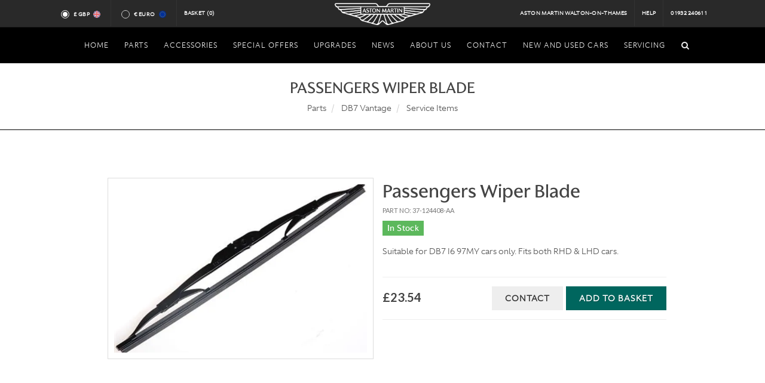

--- FILE ---
content_type: text/html; charset=utf-8
request_url: https://www.astonmartinparts.net/aston-martin-parts/db7-vantage/service-items/passengers-wiper-blade/970
body_size: 40271
content:
<!DOCTYPE html>
<html dir="ltr">
<head>
  <meta charset="utf-8" />
    <meta name="description" content="View our details on the Aston Martin DB7 Vantage Passengers Wiper Blade. One of many Aston Martin parts we have in our inventory." />
  <meta name="keywords" content="Aston Martin cars, Aston Martin dealer, Aston Martin Dealer in London, Aston Martin Dealer Surrey, Aston Martin v8 vantage, Aston Martin db9, Aston Martin Vanquish, Aston Martin UK." />
  <meta name="DC.title" content="HWM Aston Martin, Aston Martin dealer, Luxury Cars Dealer" />
  <meta name="geo.region" content="GB-SRY" />
  <meta name="geo.placename" content="Walton-on-Thames" />
  <meta name="geo.position" content="51.384598;-0.422485" />
  <meta name="ICBM" content="51.384598, -0.422485" />
  <meta name="msvalidate.01" content="FCE3AFB5791669896A8AFD95D9027939" />
  <meta name="robots" content="NOODP,NOYDIR" />
  <meta name="google-site-verification" content="wZslwHZlyjD7ytO1-vaBoTg8OGHXlMIM9a-53jM3BRk" />
  <meta name="Robots" content="index, follow" />
  <meta name="Distribution" content="global" />
  <meta name="Author" content="HWM Aston Martin" />
  <meta name="Subject" content="Aston Martin, World's longest serving and most experienced independent Aston Martin dealer, new and used cars sales, servicing and parts, Surrey, United Kingdom" />
  <meta name="Classification" content="Car dealership in Surrey, new and used car sales, servicing, parts" />
  <meta name="Geography" content="HWM Aston Martin, New Zealand Avenue, Walton-on-Thames, Surrey, KT12 1AT" />
  <meta name="City" content="Walton-on-Thames, Surrey" />
  <meta name="Country" content="United Kingdom" />
  <meta name="designer" content="© Racecar New Media Services Ltd - www.racecar.com" />
  <meta name="p:domain_verify" content="b7a0f2c676f22e9857fb96a961818e7c" />

  
  <link rel="alternate" hreflang="en" href="https://www.astonmartinparts.net/en/aston-martin-parts/db7-vantage/service-items/passengers-wiper-blade/970" />
  <link rel="alternate" hreflang="fr" href="https://www.astonmartinparts.net/fr/aston-martin-parts/db7-vantage/service-items/passengers-wiper-blade/970" />
  <link rel="alternate" hreflang="de" href="https://www.astonmartinparts.net/de/aston-martin-parts/db7-vantage/service-items/passengers-wiper-blade/970" />
  <link rel="alternate" hreflang="es" href="https://www.astonmartinparts.net/es/aston-martin-parts/db7-vantage/service-items/passengers-wiper-blade/970" />
  <link rel="alternate" hreflang="x-default" href="https://www.astonmartinparts.net/en/aston-martin-parts/db7-vantage/service-items/passengers-wiper-blade/970" />


  <link rel="shortcut icon" href="/favicon.ico">
  <link rel="apple-touch-icon" href="/images/apple-touch-icon-57.png" />
  <link rel="apple-touch-icon" sizes="72x72" href="/images/apple-touch-icon-72.png" />
  <link rel="apple-touch-icon" sizes="114x114" href="/images/apple-touch-icon-114.png" />
  <link rel="apple-touch-icon" sizes="120x120" href="/images/apple-touch-icon-120.png" />
  <link rel="apple-touch-icon" sizes="144x144" href="/images/apple-touch-icon-144.png" />
  <link rel="apple-touch-icon" sizes="152x152" href="/images/apple-touch-icon-152.png" />
  <link rel="apple-touch-icon" sizes="180x180" href="/images/apple-touch-icon-180.png" />

  <link href="https://fonts.googleapis.com/css?family=Lato:300,400,400italic,600,700|Raleway:300,400,500,600,700|Crete+Round:400italic|Belleza" rel="stylesheet" type="text/css" />
  <link rel="stylesheet" href="/Content/bootstrap.css?v=J1p3yiSNjvsKJcRJvo4ZlFH-mVBDnbEkz8LmiDu514k" />
  <link rel="stylesheet" href="/Content/style.css?v=ppxIYwM_AhvB9MH8eMGD5SpBNEbkiRmmrJVMBtdFL88" />
  <link rel="stylesheet" href="/Content/swiper.css?v=a2v2i1mnH3mGO_OzQrbbo4wtu3aBTe6oIlDFE1F92xk" />
  <link rel="stylesheet" href="/Content/dark.css?v=9MXJz2VyjcCoaWTlNqrAB17d0Vbs90hqz5DBOUdLttc" />
  <link rel="stylesheet" href="/Content/font-icons.css?v=mE8Td2KVRj-prnTUTPgy0vcsOGlwlKlAfPzCCjX7eAg" />
  <link rel="stylesheet" href="/Content/animate.css?v=Tuncmvikr2n24IiJLKq0aqM9rNVZcfMD2z2Y43NEhJ4" />
  <link rel="stylesheet" href="/Content/magnific-popup.css?v=xqH3oZfLsiPOu6PNd-NrqWhcpirzVqSCmn6cmouKM_4" />
  <link rel="stylesheet" href="/Content/custom.css?v=GbXfcBptA2pFJL8e_E3IWVjPOM3wVcOkOvR0vVLowNg" />
  <link rel="stylesheet" href="/Content/fonts.css?v=I0DGSR683IFUjWNSGzTjRVogkzq1MxHF-o9816UGyAE" />
  <link rel="stylesheet" href="/Content/include/rs-plugin/css/settings.css?v=O7n6Jq796A3ZTFmxQL8IEPucLHzTB8cDcSP6wPvGCRg" />
  <link rel="stylesheet" href="/Content/include/rs-plugin/css/layers.css?v=Fc5JyIYjUYF64lH1srCJ4hYTXFKNPYPeClQiKN7qV0c" />
  <link rel="stylesheet" href="/Content/include/rs-plugin/css/navigation.css?v=5-oJBX-iIS8Ob-kd2-Ra-dCRb5YBE2euaOmaH26NcqI" />
  <link rel="stylesheet" href="/Content/components/bs-switches.css?v=jo-OsPvJG2JAA1CdcDJcRdnf_FQckNYCSpfblp90Q6g" />
  <link rel="stylesheet" href="/Content/components/radio-checkbox.css?v=u9hTbL6OZvB-MhSXuH8CxYUGIVYdXsrj-vdPJVvjyHA" />
  <link rel="stylesheet" href="/Content/responsive.css?v=0u_o4sS6upC43RdGQtuVgnBDzFMpGlc7PCxTbeKFUAg" />

  

  <meta name="viewport" content="width=device-width, initial-scale=1" />
  <!--[if lt IE 9]>
      <script src="http://css3-mediaqueries-js.googlecode.com/svn/trunk/css3-mediaqueries.js"></script>
  <![endif]-->
    <title>Passengers Wiper Blade | Service Items | DB7 Vantage Aston Martin Parts | HWM</title>

  <script src="/Scripts/jquery-1.10.2.min.js"></script>

  <!-- Google tag (gtag.js) -->
<script async src="https://www.googletagmanager.com/gtag/js?id=G-94HGZZQWFV"></script>
<script>
  window.dataLayer = window.dataLayer || [];
  function gtag(){dataLayer.push(arguments);}
  gtag('js', new Date());

  gtag('config', 'G-94HGZZQWFV');
</script>
</head>

<body class="stretched no-transition" data-loader="6">

  <div id="wrapper" class="clearfix">

    <div id="top-bar" class="hidden-xs hidden-sm hidden-md">

      <div class="container clearfix">

        <div class="col-xs-12 col-sm-6 col-md-5 nobottommargin">

          <div class="top-links">
            <ul>
              <li>
                <div class="currency-radio">
                  <input id="radio-gbp" class="radio-style currency-radio-button" name="radio-group" type="radio" data-currency="GBP">
                  <label for="radio-gbp" class="radio-style-2-label radio-small">
                    &pound; GBP
                    <span class="flag-icon flag-icon-en"></span>
                  </label>
                </div>
              </li>
              <li>
                <div class="currency-radio">
                  <input id="radio-eur" class="radio-style currency-radio-button" name="radio-group" type="radio" data-currency="EUR">
                  <label for="radio-eur" class="radio-style-2-label radio-small">
                    &euro; Euro
                    <span class="flag-icon flag-icon-eu"></span>
                  </label>
                </div>
              </li>
              <li class="hwm-basket">
                <a href="/basket">
                  Basket <span id="basket-count"></span>
                </a>
              </li>
            </ul>
          </div>

        </div>

        <div class="col-sm-2 col-md-2 nobottommargin text-center hidden-xs hidden-sm">
          <a href="/" class="standard-logo" data-dark-logo="/images/logo-dark.png"><img class="divcenter top-logo" src="/images/logo.png" alt="HWM Aston Martin"></a>
        </div>

        <div class="col-sm-6 col-md-5 fright col_last nobottommargin hidden-xs">

          <div class="top-links fright">
            <ul>
              <li><a href="/">Aston Martin Walton-on-Thames</a></li>
              <li><a href="/Home/Help">Help</a></li>
              <li><a href="tel:+441932240611">01932 240611</a></li>
            </ul>
          </div>

        </div>

      </div>

    </div>

    
<header id="header" class="sticky-style-2 no-sticky dark">

    <div id="header-wrap">

        <nav id="primary-menu" class="style-2 center dark">

            <div class="container clearfix">

                <div id="primary-menu-trigger"><i class="icon-reorder"></i></div>
                <ul class="center-nav">
                    <li class="centered"><a href="/"><div>Home</div></a></li>

                    <li class="mega-menu">
                        <a href="/aston-martin-parts">
                            <div>Parts</div>
                        </a>
                        <div class="mega-menu-content style-2 clearfix">
                            <ul class="mega-menu-column col-lg-12">
                                <li>
                                    <div class="widget clearfix">
                                        <div class="col-lg-12 model-container-nav">
                                                <div class="col-sm-4 col-md-3 text-center model-container">
                                                    <a href="/aston-martin-parts/db9-05my-12my">
                                                        <img src="/images/home/models/DB9 Up To 12MY.png" alt="Aston Martin DB9 05MY - 12MY">
                                                        <p class="nomargin">DB9 05MY - 12MY</p>
                                                    </a>
                                                </div>
                                                <div class="col-sm-4 col-md-3 text-center model-container">
                                                    <a href="/aston-martin-parts/v8-vantage-2006-onwards">
                                                        <img src="/images/home/models/V8 Vantage 2006 Onwards.png" alt="Aston Martin V8 Vantage 2006 Onwards">
                                                        <p class="nomargin">V8 Vantage 2006 Onwards</p>
                                                    </a>
                                                </div>
                                                <div class="col-sm-4 col-md-3 text-center model-container">
                                                    <a href="/aston-martin-parts/db7-vantage">
                                                        <img src="/images/home/models/DB7 Vantage.png" alt="Aston Martin DB7 Vantage">
                                                        <p class="nomargin">DB7 Vantage</p>
                                                    </a>
                                                </div>
                                                <div class="col-sm-4 col-md-3 text-center model-container">
                                                    <a href="/aston-martin-parts/db11">
                                                        <img src="/images/home/models/DB11.png" alt="Aston Martin DB11">
                                                        <p class="nomargin">DB11</p>
                                                    </a>
                                                </div>
                                                <div class="col-sm-4 col-md-3 text-center model-container">
                                                    <a href="/aston-martin-parts/dbs-v12-08my-12my">
                                                        <img src="/images/home/models/DBS V12 08MY - 12MY.png" alt="Aston Martin DBS V12 08MY - 12MY">
                                                        <p class="nomargin">DBS V12 08MY - 12MY</p>
                                                    </a>
                                                </div>
                                                <div class="col-sm-4 col-md-3 text-center model-container">
                                                    <a href="/aston-martin-parts/v12-vantage">
                                                        <img src="/images/home/models/V12 Vantage.png" alt="Aston Martin V12 Vantage">
                                                        <p class="nomargin">V12 Vantage</p>
                                                    </a>
                                                </div>
                                                <div class="col-sm-4 col-md-3 text-center model-container">
                                                    <a href="/aston-martin-parts/rapide">
                                                        <img src="/images/home/models/Rapide.png" alt="Aston Martin Rapide">
                                                        <p class="nomargin">Rapide</p>
                                                    </a>
                                                </div>
                                                <div class="col-sm-4 col-md-3 text-center model-container">
                                                    <a href="/aston-martin-parts/v12-virage">
                                                        <img src="/images/home/models/V12 Virage.png" alt="Aston Martin V12 Virage">
                                                        <p class="nomargin">V12 Virage</p>
                                                    </a>
                                                </div>
                                                <div class="col-sm-4 col-md-3 text-center model-container">
                                                    <a href="/aston-martin-parts/db9-13my-onwards">
                                                        <img src="/images/home/models/DB9 13MY Onwards.png" alt="Aston Martin DB9 13MY Onwards">
                                                        <p class="nomargin">DB9 13MY Onwards</p>
                                                    </a>
                                                </div>
                                                <div class="col-sm-4 col-md-3 text-center model-container">
                                                    <a href="/aston-martin-parts/vanquish-2013-onwards">
                                                        <img src="/images/home/models/Vanquish 2013 Onwards.png" alt="Aston Martin Vanquish 2013 Onwards">
                                                        <p class="nomargin">Vanquish 2013 Onwards</p>
                                                    </a>
                                                </div>
                                                <div class="col-sm-4 col-md-3 text-center model-container">
                                                    <a href="/aston-martin-parts/cygnet">
                                                        <img src="/images/home/models/Cygnet.png" alt="Aston Martin Cygnet">
                                                        <p class="nomargin">Cygnet</p>
                                                    </a>
                                                </div>
                                                <div class="col-sm-4 col-md-3 text-center model-container">
                                                    <a href="/aston-martin-parts/dbs-superleggra">
                                                        <img src="/images/home/models/DBS.png" alt="Aston Martin DBS Superleggra">
                                                        <p class="nomargin">DBS Superleggra</p>
                                                    </a>
                                                </div>
                                                <div class="col-sm-4 col-md-3 text-center model-container">
                                                    <a href="/aston-martin-parts/vantage-2019-my-">
                                                        <img src="/images/home/models/Vantage (2019 MY).png" alt="Aston Martin Vantage (2019 MY)">
                                                        <p class="nomargin">Vantage (2019 MY)</p>
                                                    </a>
                                                </div>
                                                <div class="col-sm-4 col-md-3 text-center model-container">
                                                    <a href="/aston-martin-parts/v12-vanquish-up-to-2007-my">
                                                        <img src="/images/home/models/V12 Vanquish Up To 2007 MY.png" alt="Aston Martin V12 Vanquish Up To 2007 MY">
                                                        <p class="nomargin">V12 Vanquish Up To 2007 MY</p>
                                                    </a>
                                                </div>
                                                <div class="col-sm-4 col-md-3 text-center model-container">
                                                    <a href="/aston-martin-parts/db7-6-cyl">
                                                        <img src="/images/home/models/DB7 6 Cyl.png" alt="Aston Martin DB7 6 Cyl">
                                                        <p class="nomargin">DB7 6 Cyl</p>
                                                    </a>
                                                </div>
                                                <div class="col-sm-4 col-md-3 text-center model-container">
                                                    <a href="/aston-martin-parts/supercharged-vantage-93-to-00">
                                                        <img src="/images/home/models/Supercharged Vantage 93 to 00.png" alt="Aston Martin Supercharged Vantage 93 to 00">
                                                        <p class="nomargin">Supercharged Vantage 93 to 00</p>
                                                    </a>
                                                </div>
                                                <div class="col-sm-4 col-md-3 text-center model-container">
                                                    <a href="/aston-martin-parts/v8-1990s">
                                                        <img src="/images/home/models/V8 Coupe (1990&#x27;s).png" alt="Aston Martin V8 (1990&#x27;s)">
                                                        <p class="nomargin">V8 (1990&#x27;s)</p>
                                                    </a>
                                                </div>
                                                <div class="col-sm-4 col-md-3 text-center model-container">
                                                    <a href="/aston-martin-parts/virage">
                                                        <img src="/images/home/models/Virage.png" alt="Aston Martin Virage">
                                                        <p class="nomargin">Virage</p>
                                                    </a>
                                                </div>
                                                <div class="col-sm-4 col-md-3 text-center model-container">
                                                    <a href="/aston-martin-parts/lagonda">
                                                        <img src="/images/home/models/Lagonda.png" alt="Aston Martin Lagonda">
                                                        <p class="nomargin">Lagonda</p>
                                                    </a>
                                                </div>
                                                <div class="col-sm-4 col-md-3 text-center model-container">
                                                    <a href="/aston-martin-parts/amv8-71-to-89">
                                                        <img src="/images/home/models/AMV8 71 to 89.png" alt="Aston Martin AMV8 71 to 89">
                                                        <p class="nomargin">AMV8 71 to 89</p>
                                                    </a>
                                                </div>
                                                <div class="col-sm-4 col-md-3 text-center model-container">
                                                    <a href="/aston-martin-parts/dbs-v8">
                                                        <img src="/images/home/models/DBS V8.png" alt="Aston Martin DBS V8">
                                                        <p class="nomargin">DBS V8</p>
                                                    </a>
                                                </div>
                                                <div class="col-sm-4 col-md-3 text-center model-container">
                                                    <a href="/aston-martin-parts/dbs-6cyl">
                                                        <img src="/images/home/models/DBS V8.png" alt="Aston Martin DBS 6CYL">
                                                        <p class="nomargin">DBS 6CYL</p>
                                                    </a>
                                                </div>
                                                <div class="col-sm-4 col-md-3 text-center model-container">
                                                    <a href="/aston-martin-parts/db6">
                                                        <img src="/images/home/models/DB6.png" alt="Aston Martin DB6">
                                                        <p class="nomargin">DB6</p>
                                                    </a>
                                                </div>
                                                <div class="col-sm-4 col-md-3 text-center model-container">
                                                    <a href="/aston-martin-parts/db5">
                                                        <img src="/images/home/models/DB5.png" alt="Aston Martin DB5">
                                                        <p class="nomargin">DB5</p>
                                                    </a>
                                                </div>
                                                <div class="col-sm-4 col-md-3 text-center model-container">
                                                    <a href="/aston-martin-parts/db4">
                                                        <img src="/images/home/models/DB4.png" alt="Aston Martin DB4">
                                                        <p class="nomargin">DB4</p>
                                                    </a>
                                                </div>
                                        </div>
                                    </div>
                                </li>
                            </ul>
                        </div>
                    </li>

                    <li class="centered">
                        <a href="/merchandise">
                            <div>Accessories</div>
                        </a>
                        <ul>
                                
<li>
    <a href="/merchandise/accessories">
        <div>Accessories</div>
    </a>
        <ul>
                
<li>
    <a href="/merchandise/accessories/db11">
        <div>DB11</div>
    </a>
</li>

                
<li>
    <a href="/merchandise/accessories/dbs-superleggera">
        <div>DBS Superleggera</div>
    </a>
</li>

                
<li>
    <a href="/merchandise/accessories/vantage-2019-my">
        <div>Vantage (2019 MY)</div>
    </a>
</li>

                
<li>
    <a href="/merchandise/accessories/dbx">
        <div>DBX</div>
    </a>
</li>

                
<li>
    <a href="/merchandise/accessories/db9-05my-12my">
        <div>DB9 05MY - 12MY</div>
    </a>
</li>

                
<li>
    <a href="/merchandise/accessories/db9-13my-onwards">
        <div>DB9 13MY Onwards</div>
    </a>
</li>

                
<li>
    <a href="/merchandise/accessories/v8-vantage-2006-onwards">
        <div>V8 Vantage 2006 Onwards</div>
    </a>
</li>

                
<li>
    <a href="/merchandise/accessories/dbs-v12-08my-12my">
        <div>DBS V12 08MY - 12MY</div>
    </a>
</li>

                
<li>
    <a href="/merchandise/accessories/v12-vantage">
        <div>V12 Vantage</div>
    </a>
</li>

                
<li>
    <a href="/merchandise/accessories/rapide">
        <div>Rapide</div>
    </a>
</li>

                
<li>
    <a href="/merchandise/accessories/v12-virage">
        <div>V12 Virage</div>
    </a>
</li>

                
<li>
    <a href="/merchandise/accessories/vanquish-2013-onwards">
        <div>Vanquish 2013 Onwards</div>
    </a>
</li>

                
<li>
    <a href="/merchandise/accessories/cygnet">
        <div>Cygnet</div>
    </a>
</li>

                
<li>
    <a href="/merchandise/accessories/db7-6-cyl">
        <div>DB7 6 Cyl</div>
    </a>
</li>

                
<li>
    <a href="/merchandise/accessories/db7-vantage">
        <div>DB7 Vantage</div>
    </a>
</li>

                
<li>
    <a href="/merchandise/accessories/v12-vanquish-up-to-2007-my">
        <div>V12 Vanquish Up To 2007 MY</div>
    </a>
</li>

        </ul>
</li>

                                
<li>
    <a href="/merchandise/amr">
        <div>AMR</div>
    </a>
        <ul>
                
<li>
    <a href="/merchandise/amr/v8-vantage">
        <div>V8 Vantage</div>
    </a>
</li>

                
<li>
    <a href="/merchandise/amr/db11">
        <div>DB11</div>
    </a>
</li>

                
<li>
    <a href="/merchandise/amr/vantage-2019-my">
        <div>Vantage (2019 MY)</div>
    </a>
</li>

                
<li>
    <a href="/merchandise/amr/v12-vantage">
        <div>V12 Vantage</div>
    </a>
</li>

                
<li>
    <a href="/merchandise/amr/rapide">
        <div>Rapide</div>
    </a>
</li>

                
<li>
    <a href="/merchandise/amr/vanquish-2013-onwards">
        <div>Vanquish 2013 Onwards</div>
    </a>
</li>

        </ul>
</li>

                                
<li>
    <a href="/merchandise/merchandise">
        <div>Merchandise</div>
    </a>
        <ul>
                
<li>
    <a href="/merchandise/merchandise/books">
        <div>Books</div>
    </a>
</li>

                
<li>
    <a href="/merchandise/merchandise/special-offer">
        <div>Special Offer</div>
    </a>
</li>

        </ul>
</li>

                                
<li>
    <a href="/merchandise/quicksilver">
        <div>QuickSilver</div>
    </a>
        <ul>
                
<li>
    <a href="/merchandise/quicksilver/vantage-2019my">
        <div>Vantage (2019MY)</div>
    </a>
</li>

                
<li>
    <a href="/merchandise/quicksilver/dbs-superleggra">
        <div>DBS Superleggra</div>
    </a>
</li>

                
<li>
    <a href="/merchandise/quicksilver/db11">
        <div>DB11</div>
    </a>
</li>

                
<li>
    <a href="/merchandise/quicksilver/vanquish-2013-onwards">
        <div>Vanquish 2013 Onwards</div>
    </a>
</li>

                
<li>
    <a href="/merchandise/quicksilver/db9">
        <div>DB9</div>
    </a>
</li>

                
<li>
    <a href="/merchandise/quicksilver/v8-vantage">
        <div>V8 Vantage </div>
    </a>
</li>

                
<li>
    <a href="/merchandise/quicksilver/dbs-v12-08my-12my">
        <div>DBS V12 08MY-12MY</div>
    </a>
</li>

                
<li>
    <a href="/merchandise/quicksilver/v12-vantage">
        <div>V12 Vantage</div>
    </a>
</li>

                
<li>
    <a href="/merchandise/quicksilver/virage">
        <div>Virage</div>
    </a>
</li>

                
<li>
    <a href="/merchandise/quicksilver/rapide">
        <div>Rapide</div>
    </a>
</li>

                
<li>
    <a href="/merchandise/quicksilver/v12-vanquish-up-to-2007my">
        <div>V12 Vanquish Up To 2007MY</div>
    </a>
</li>

                
<li>
    <a href="/merchandise/quicksilver/db7-vantage">
        <div>DB7 Vantage</div>
    </a>
</li>

                
<li>
    <a href="/merchandise/quicksilver/amv8-71-to-89">
        <div>AMV8 71 to 89</div>
    </a>
</li>

                
<li>
    <a href="/merchandise/quicksilver/dbs-v8">
        <div>DBS V8</div>
    </a>
</li>

                
<li>
    <a href="/merchandise/quicksilver/dbs-6">
        <div>DBS 6</div>
    </a>
</li>

                
<li>
    <a href="/merchandise/quicksilver/db6">
        <div>DB6</div>
    </a>
</li>

                
<li>
    <a href="/merchandise/quicksilver/db5">
        <div>DB5</div>
    </a>
</li>

                
<li>
    <a href="/merchandise/quicksilver/db4">
        <div>DB4</div>
    </a>
</li>

        </ul>
</li>

                                
<li>
    <a href="/merchandise/touch-up-paint">
        <div>Touch Up Paint</div>
    </a>
        <ul>
                
<li>
    <a href="/merchandise/touch-up-paint/silver">
        <div>Silver</div>
    </a>
</li>

                
<li>
    <a href="/merchandise/touch-up-paint/green">
        <div>Green</div>
    </a>
</li>

                
<li>
    <a href="/merchandise/touch-up-paint/blue">
        <div>Blue</div>
    </a>
</li>

                
<li>
    <a href="/merchandise/touch-up-paint/other-colours">
        <div>Other Colours</div>
    </a>
</li>

        </ul>
</li>

                        </ul>
                    </li>

                    <li class="centered">
                        <a href="/special-offers"><div>Special Offers</div></a>
                    </li>
                    <li class="centered">
                        <a href="/home/upgrades"><div>Upgrades</div></a>
                    </li>
                    <li class="centered">
                      <a href="/news"><div>News</div></a>
                    </li>
                    <li class="centered">
                        <a href="https://www.hwmastonmartin.co.uk/about-us" target="_blank"><div>About Us</div></a>
                    </li>
                    <li class="centered">
                        <a href="/contact-hwm-aston-martin-parts"><div>Contact</div></a>
                    </li>
                    <li class="centered">
                        <a href="https://www.hwmastonmartin.co.uk" target="_blank"><div>New and Used Cars</div></a>
                    </li>
                    <li class="centered">
                        <a href="https://www.hwmastonmartin.co.uk/service-parts-repair" target="_blank"><div>Servicing</div></a>
                    </li>
                </ul>

                <div id="primary-menu-trigger" class="mobile-logo"><a href="/" class="standard-logo" data-dark-logo="/images/logo-dark.png"><img class="divcenter top-logo" src="/images/logo.png" alt="HWM Aston Martin"></a></div>

                <div id="top-search">
                    <a href="#" id="top-search-trigger"><i class="icon-search3"></i><i class="icon-line-cross"></i></a>
                    <form action="/search" method="get" id="search-form">
                        <input type="text" name="text" class="form-control" placeholder="Type and Hit Enter.." maxlength="255">
                    </form>
                </div>

            </div>

        </nav>

    </div>

</header>


    <div id="main">
      

<!-- Page Title
============================================= -->
<section id="content" class="title hide-in-print">
    <div class="content-wrap toppadding-xsm bottompadding-xsm">
        <div class="container clearfix">
            <div class="clear"></div>
            <div class="title-center nomargin">
                <h1 class="nomargin uppercase">Passengers Wiper Blade</h1>
                    <ol class="breadcrumb">
                            <li>
                                <a class="">
                                    Parts
                                </a>
                            </li>
                            <li>
                                <a class="">
                                    DB7 Vantage
                                </a>
                            </li>
                            <li>
                                <a class="active">
                                    Service Items
                                </a>
                            </li>
                    </ol>
            </div>
        </div>
    </div>
</section>


<section id="content">
  <div class="content-wrap">
    <div class="container clearfix">
      <div class="single-product">
        <div class="product">
          <div class="col-md-5 col-md-offset-1 col-sm-12 col-sm-offset-0 product-image-col">

            <div class="product-image">

                <div class="fslider" data-pagi="false" data-arrows="false" data-thumbs="true">
                  <div class="flexslider">
                    <div class="slider-wrap" data-lightbox="gallery">
                        <div class="slide" data-thumb="/blobs/Products/970/970.jpg?width=200&height=200&bgcolor=fff">
                          <a href="/blobs/Products/970/970.jpg?bgcolor=fff" title="Passengers Wiper Blade" data-lightbox="gallery-item">
                            <img src="/blobs/Products/970/970.jpg?width=600&height=400&bgcolor=white" alt="Passengers Wiper Blade">
                          </a>
                        </div>
                    </div>
                  </div>
                </div>

            </div>

          </div>

          <div class="col-md-5 product-desc">

            <h2 class="nobottommargin">Passengers Wiper Blade</h2>

            <p class="part-no">Part No: 37-124408-AA</p>

            <h4 class="nobottommargin">
                  <span class="label nocolor nobottommargin label-success"> In Stock</span>
            </h4>

            <p>
              <p>Suitable for DB7 I6 97MY cars only. Fits both RHD &amp; LHD cars.</p>

            </p>

            <form method="post" action="/basket/add">

              <div class="clear"></div>
              <div class="line"></div>


              <div class="product-price">
                <ins>&#xA3;23.54</ins>
              </div>

                <button type="submit" class="add-to-cart button nomargin button-leftmargin fright">
                  Add to Basket
                </button>
                <input name="PartId" value="970" type="hidden" />
                <input name="SectionId" value="55" type="hidden" />

              <a class="button nomargin button-light fright" href="/contact-hwm-aston-martin-parts?productId=970">
                Contact
              </a>

            <input name="__RequestVerificationToken" type="hidden" value="CfDJ8N2tM55WMr5AlEEihVVnOIOYL91x-1p0oNffJYqcRoJjwmOhxXI-OpXR57PewMyxcjHLHmUSctxsbbQhOGLPkT6P_bQPbh0VxQkb4g0dthqoLea-RogVXa4fTEYldWrbFw95ZmPBSPADIae-FTwmFTA" /></form>

            <div class="clear"></div>
            <div class="line"></div>

          </div>
        </div>
      </div>
    </div>
  </div>
</section>

    </div>

    <footer id="footer" class="dark">

      <div class="container">

        <div class="footer-widgets-wrap clearfix">

          <div class="col-sm-4 col-md-3">

            <div class="widget clearfix">

              <h4>Find Us</h4>

              <div itemscope itemtype="http://schema.org/Address">
                <address>
                  <strong>Address</strong><br>
                  <p>
                    HWM Service and Parts<br />
                    New Zealand Avenue<br />
                    Walton-on-Thames<br />
                    Surrey<br />
                    KT12 1AT
                  </p>
                </address>
              </div>

            </div>

          </div>

          <div class="col-xs-10 col-sm-4 col-md-3">

            <div class="widget widget_links bottommargin-sm clearfix">

              <h4>Get in Touch</h4>

              <strong>Phone</strong> 01932 240611<br>
              <strong>Fax</strong> 01932 225440<br>
              <strong>Email</strong> <a href="mailto:parts@astonmartinwaltononthames.co.uk" target="_blank">parts@astonmartinwaltononthames.co.uk</a><br><br>

              <strong>Opening Hours</strong><br>

              <div class="fleft">
                Monday – Friday<br>
              </div>

              <div class="fright">
                8:00am – 5:30pm<br>
              </div>

            </div>

          </div>

          <div class="col-sm-4 col-md-3">

            <div class="widget widget_links bottommargin-sm clearfix">

              <h4>Payment Method</h4>
              <span class="payment-cards">
                <img src="/images/footer/paymentmastercardlogo.gif" alt="Mastercard" class="cards">
                <img src="/images/footer/paymentvisalogo.gif" alt="Visa" class="cards">
                <img src="/images/footer/paymentvisadebitlogo.gif" alt="Visa Debit" class="cards">
                <img src="/images/footer/paymentdeltalogo.gif" alt="Delta" class="cards">
                <img src="/images/footer/paymentswitchlogo.gif" alt="Switch" class="cards">
                <img src="/images/footer/paymentamericanexpresslogo.gif" alt="American Express" class="cards">
                <div class="clearfix"></div>
              </span>
              <div class="clearfix"></div>
              <br>
              <a href="/Home/Postage">Postage and Packaging</a>

            </div>

          </div>

          <div class="col-sm-12 col-md-3 hidden-sm">

            <div class="widget text-center clearfix">

              <img src="/images/footer/logo.png" alt="HWM Aston Martin">

            </div>

          </div>

        </div>

      </div>

      <div id="copyrights">

        <div class="container clearfix">

          <div class="col-md-12 text-center nobottommargin">
            &copy; 2026 HWM ASTON MARTIN All Rights Reserved
            <span class="middot">&middot;</span>
            <a href="/Home/Privacy">Privacy Policy</a>
            <span class="middot">&middot;</span>
            <a href="/Home/Terms">Terms &amp; Conditions</a>
            <span class="middot">&middot;</span>
            <a href="https://www.racecar.com" target="_blank">Site by Racecar</a>
            <span class="middot">&middot;</span>
            <a href="https://www.instagram.com/hwm_astonmartin" target="_blank"><i class="icon-instagram"></i></a>&nbsp;&nbsp;<a href="https://twitter.com/HWM_AstonMartin" target="_blank" class="padding"><i class="icon-twitter2"></i></a>
          </div>

          <div class="col-sm-5 col-md-4 nobottommargin text-center">
            <div class="fright clearfix">

            </div>
          </div>


        </div>

      </div>

    </footer>

  </div>

  <div id="gotoTop" class="icon-angle-up"></div>

  <script type="text/javascript" src="/Scripts/plugins.js"></script>
  <script type="text/javascript" src="/Scripts/functionbundle.min.js"></script>
  <script type="text/javascript">
    $('#search-form').submit(function () {
      if ($(this).find('input').val().trim().length === 0)
        return false;
    })
    $(document).ready(function () {
      if ($('#search-form').find('input').val().trim().length !== 0)
        $('#top-search-trigger').trigger('click');
    })
  </script>

  <script>
    (async function () {
      const basketCount = document.querySelector("#basket-count");
      if (basketCount) {
        const response = await fetch("/api/basket/count");
        if (response.ok) {
          const numItems = await response.json();
          basketCount.textContent = `(${numItems})`;
        }
      }
    })();
  </script>
  

  <script>
    $('ul.nav li.dropdown').hover(function () {
      $(this).find('.dropdown-menu').stop(true, true).delay(200).fadeIn(500);
    }, function () {
      $(this).find('.dropdown-menu').stop(true, true).delay(200).fadeOut(500);
    });

    $('input.currency-radio-button').on('change', function () {
      $.post("/Currency/ChangeCurrency", { currency: $(this).data('currency') })
        .done(function () {
          window.location.reload();
        });
    });

    $(document).ready(function () {
      $.getJSON("/Currency/Current")
        .done(function (currency) {
          $('#radio-' + currency.code.toLowerCase()).prop('checked', true);
        });
    });
  </script>

  <script type="text/javascript" src="/Scripts/components/bs-switches.js"></script>
  <script>
    jQuery(".bt-switch").bootstrapSwitch();
  </script>
</body>
</html>


--- FILE ---
content_type: text/css
request_url: https://www.astonmartinparts.net/Content/fonts.css?v=I0DGSR683IFUjWNSGzTjRVogkzq1MxHF-o9816UGyAE
body_size: 248
content:
/* --- Aston Martin Flare - Custom Font --- */

@font-face {
    font-family: 'Aston Martin Flare Regular';
    font-style: normal;
    font-weight: normal;
    src: url(/Content/fonts/AstonMartinFlare/AstonMartinFlare_Rg.ttf) format('woff');
    font-display: swap;
}

@font-face {
    font-family: 'Aston Martin Flare Light';
    font-style: normal;
    font-weight: normal;
    src: url(/Content/fonts/AstonMartinFlare/AstonMartinSans_Lt.ttf) format('woff');
    font-display: swap;
}
